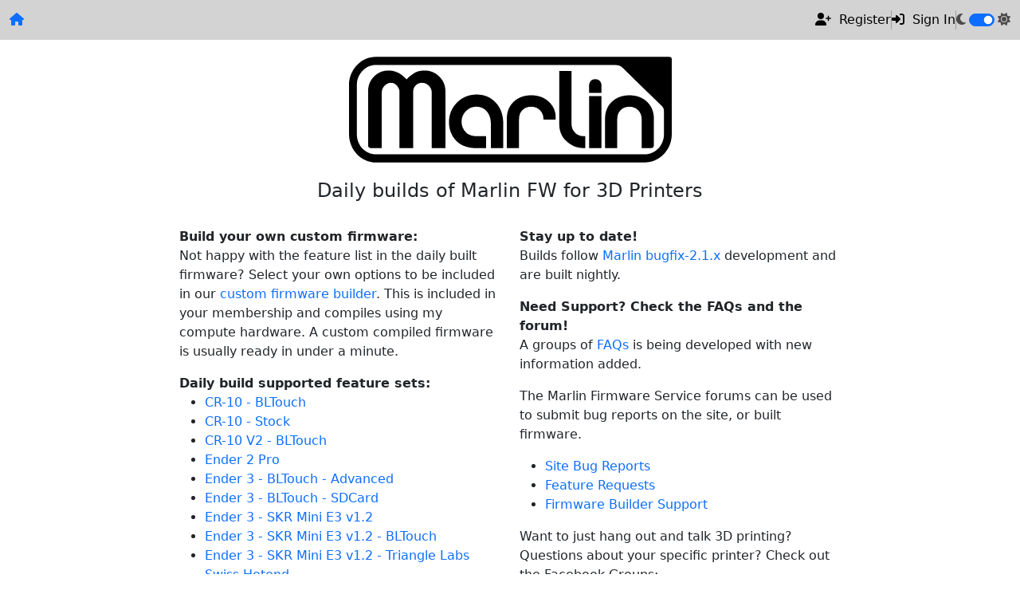

--- FILE ---
content_type: text/html; charset=UTF-8
request_url: https://marlin.crc.id.au/
body_size: 4607
content:
<!DOCTYPE html>
<html>
<head>
	<title>Marlin Firmware Service</title>
	<link rel="stylesheet" href="https://cdnjs.cloudflare.com/ajax/libs/bootstrap/5.3.2/css/bootstrap.min.css" integrity="sha512-b2QcS5SsA8tZodcDtGRELiGv5SaKSk1vDHDaQRda0htPYWZ6046lr3kJ5bAAQdpV2mmA/4v0wQF9MyU6/pDIAg==" crossorigin="anonymous" referrerpolicy="no-referrer" />
	<script src="https://cdnjs.cloudflare.com/ajax/libs/jquery/3.7.1/jquery.min.js" integrity="sha512-v2CJ7UaYy4JwqLDIrZUI/4hqeoQieOmAZNXBeQyjo21dadnwR+8ZaIJVT8EE2iyI61OV8e6M8PP2/4hpQINQ/g==" crossorigin="anonymous" referrerpolicy="no-referrer"></script>
	<script src="https://cdnjs.cloudflare.com/ajax/libs/bootstrap/5.3.2/js/bootstrap.bundle.min.js" integrity="sha512-X/YkDZyjTf4wyc2Vy16YGCPHwAY8rZJY+POgokZjQB2mhIRFJCckEGc6YyX9eNsPfn0PzThEuNs+uaomE5CO6A==" crossorigin="anonymous" referrerpolicy="no-referrer"></script>
	<script src="https://cdnjs.cloudflare.com/ajax/libs/font-awesome/6.4.2/js/all.min.js" integrity="sha512-uKQ39gEGiyUJl4AI6L+ekBdGKpGw4xJ55+xyJG7YFlJokPNYegn9KwQ3P8A7aFQAUtUsAQHep+d/lrGqrbPIDQ==" crossorigin="anonymous" referrerpolicy="no-referrer" data-auto-add-css="false"></script>
	<link rel="stylesheet" href="https://cdnjs.cloudflare.com/ajax/libs/font-awesome/6.4.2/css/svg-with-js.min.css" integrity="sha512-4oP5WpLD1feGamTDxyKyYjJj9a15AlPfKOt78LpGmZ+XfrUcuC7hjHVTuzhJhO4pPvi3RHL6CI2Tyjdoik3AnA==" crossorigin="anonymous" referrerpolicy="no-referrer" />
	<link rel="stylesheet" href="/css/style.css" async>
	<script src="/js/script.js"></script>
	<meta name="viewport" content="width=device-width, initial-scale=1, shrink-to-fit=no">
	<!-- Google Tag Manager -->
	<script nonce=''>(function(w,d,s,l,i){w[l]=w[l]||[];w[l].push({'gtm.start':
	new Date().getTime(),event:'gtm.js'});var f=d.getElementsByTagName(s)[0],
	j=d.createElement(s),dl=l!='dataLayer'?'&l='+l:'';j.async=true;j.src=
	'https://www.googletagmanager.com/gtm.js?id='+i+dl;var n=d.querySelector('[nonce]');
	n&&j.setAttribute('nonce',n.nonce||n.getAttribute('nonce'));f.parentNode.insertBefore(j,f);
	})(window,document,'script','dataLayer','G-G9BTG9XP1H');</script>
	<!-- End Google Tag Manager -->
</head>

<body>
<div id="alerts">

</div>

<nav class="navbar navbar-expand-lg bg-body-tertiary">
	<div class="container-fluid">
		<ol class="breadcrumb">
			<li class="breadcrumb-item">
				<a href="/"><i class="fa-solid fa-house"></i></a>
			</li>
		</ol>
		<div class="navbar-text">
			<div class="hstack gap-2">
				<div class="spacing"><a class="text" href="/register/"><i class="fa-solid fa-user-plus"></i>Register</a></div>
				<div class="vr"></div>
				<div class="spacing"><a class="text" href="/login/"><i class="fa-solid fa-right-to-bracket"></i>Sign In</a></div>
				<div class="vr"></div>
				<div><a id="darkmode"><i class="fa-solid fa-moon"></i></a></div>
				<div class="form-switch"><input class="form-check-input" type="checkbox" id="lightSwitch"></div>
				<div><a id="lightmode"><i class="fa-solid fa-sun"></i></a></div>
			</div>
		</div>
	</div>
</nav>

<div class="container-fluid" id="content">


<div class="row mb-4">
<div class="col-md-12">
<center>
<svg class="svgClass" height="175" width="405" version="1.1" viewBox="0 0 828.26 270.8" xmlns="http://www.w3.org/2000/svg">
	<g id="svgcolour" fill="#000">
		<path class="logo" d="m69.488 0c-38.313 0-69.488 32.611-69.488 72.74v125.31c0 40.13 31.176 72.746 69.488 72.746h689.29c38.313 0 69.49-32.616 69.49-72.746v-192.21c-0.019-3.601-2-5.6816-6.9765-5.8416h-600.99zm0 21.016h613.14c8.157 0.43104 14.459 1.9006 18.947 6.5068 7.8555 8.062 84.929 82.075 102.73 100.36 1.8839 1.9351 3.8964 6.375 3.8964 11.508v58.661c0 28.849-21.878 51.724-49.421 51.724h-689.29c-27.542 0-49.421-22.875-49.421-51.724v-125.31c0-0.90162 0.0193-1.7964 0.0619-2.6858 1.3093-27.57 22.677-49.039 49.358-49.039z"/>
		<path class="logo" d="m539.59 36.41-0.068 135.74c0 17.736 5.7753 32.127 17.328 43.167 11.733 11.221 26.22 18.885 44.633 18.885 1.6257 0 4.7893-0.14503 4.7893-0.14503v-30.539c-1.4629 0.1785-2.9571-0.0101-4.5172-0.0101-9.3867 0-16.386-3.5769-22.162-9.3687-5.7765-5.7915-8.6669-13.389-8.6617-22.801l0.068-134.93z"/>
		<path class="logo" d="m48.895 88.54c0-15.022 5.0544-27.692 15.164-38.008 10.108-10.316 22.565-15.475 37.366-15.475 6.8596 0 12.816 0.99594 17.871 2.9863 5.235 1.6288 9.6576 3.8006 13.268 6.5155 3.2493 1.9909 6.4083 4.5248 9.4772 7.6014l5.957 5.7014c1.2636-1.6289 2.3466-2.896 3.2492-3.8009 1.0831-1.086 2.076-1.9909 2.9786-2.7148 1.6247-1.6289 5.7765-4.7058 12.456-9.2306 6.6791-4.7055 15.886-7.0583 27.619-7.0583 14.441 0 26.897 5.1581 37.366 15.475 10.47 10.316 15.705 22.986 15.705 38.008v145.52h-35.201v-143.35c0-6.3347-2.5272-11.945-7.5817-16.833-4.874-4.8866-10.65-7.3297-17.329-7.3297-6.4986 0-11.914 2.2621-16.247 6.7866-4.3324 4.3437-6.4985 10.136-6.4985 17.375v143.35h-34.93v-143.35c0-5.9728-2.1662-11.493-6.4986-16.561-4.3324-5.0676-9.4771-7.6014-15.434-7.6014-5.9566 0-11.463 2.5338-16.518 7.6014-4.6934 5.0674-7.0401 10.588-7.0401 16.561v143.35h-27.892c-4.8642 0-7.309-2.5606-7.309-7.6822z"/>
		<path class="logo" d="m325.93 233.98c-14.765 0.48682-35.975-4.0723-49.333-17.103-13.358-13.212-20.037-29.591-20.037-49.138 0-19.909 6.8596-36.74 20.579-50.495s30.507-20.633 50.364-20.633c19.857 0 36.194 6.8775 49.01 20.633 12.817 13.755 19.225 31.673 19.225 53.754v62.984h-31.68v-61.898c0-13.394-3.4299-24.072-10.289-32.035-6.8597-8.1446-15.976-12.217-27.348-12.217-10.289 0-19.135 3.8008-26.536 11.403-7.4012 7.6015-11.101 16.56-11.101 26.876 0 11.041 3.8811 20.361 11.643 27.963 7.9427 7.6014 19.69 9.7908 29.324 9.404h21.933v30.539z"/>
		<path class="logo" d="m467.5 98.58c-18.412 0-33.485 5.6087-45.218 16.83-11.553 11.041-17.328 25.43-17.328 43.166v75.472h31.409v-74.658c0-9.4114 2.8852-17.011 8.6617-22.803 5.7765-5.7918 13.361-8.6888 22.748-8.6888 9.0258 0 16.426 2.9868 22.204 8.9598 5.9571 5.9723 8.934 13.482 8.934 22.531l-0.1529 1.8145h31.409l0.1529-2.6278c1.04-17.884-5.8668-32.398-17.6-43.437-11.733-11.041-26.806-16.559-45.218-16.559z"/>
		<path class="logo" d="m656.97 158.62c0-17.736 5.7765-32.126 17.329-43.165 11.733-11.221 26.807-16.832 45.219-16.832 18.412 0 33.486 5.5201 45.219 16.56 11.733 11.041 17.6 25.519 17.6 43.437v67.586c-0.039 5.3248-2.4795 7.8854-7.4874 7.8854h-23.922v-74.657c0-9.0493-2.9785-16.56-8.9355-22.532-5.7766-5.9726-13.178-8.9589-22.204-8.9589-9.3869 0-16.968 2.8956-22.745 8.6872-5.7765 5.7918-8.6648 13.394-8.6648 22.804v74.657h-31.409z"/>
		<path class="logo" d="m616.14 92.698h31.68l1e-4 -15.497v-4.2876c0-8.585-6.4197-15.496-14.393-15.496h-2.8932c-7.9741 0-14.393 6.9114-14.393 15.496v4.2876z" />
		<path class="logo" d="m616.14 100.71h31.68v133.3h-31.68z" />
	</g>
</svg>
<h4>Daily builds of Marlin FW for 3D Printers</h4>
</center>
</div>
</div>
<div class="row">
<div class="col-md-2"></div>
<div class="col-md-8"></div>
<div class="col-md-2"></div>
</div>
<div class="row">

<div class="col-md-2">
</div>
<div class="col-md-4">
<strong>Build your own custom firmware:</strong>
<p>
Not happy with the feature list in the daily built firmware? Select your own options to be included in our
<a href="/builder/">custom firmware builder</a>. This is included in your membership and compiles using my
compute hardware. A custom compiled firmware is usually ready in under a minute.
</p>
<strong>Daily build supported feature sets:</strong>
<ul>

<li><a href="/firmware/CR-10 - BLTouch/">CR-10 - BLTouch</a></li>

<li><a href="/firmware/CR-10 - Stock/">CR-10 - Stock</a></li>

<li><a href="/firmware/CR-10 V2 - BLTouch/">CR-10 V2 - BLTouch</a></li>

<li><a href="/firmware/Ender 2 Pro/">Ender 2 Pro</a></li>

<li><a href="/firmware/Ender 3 - BLTouch - Advanced/">Ender 3 - BLTouch - Advanced</a></li>

<li><a href="/firmware/Ender 3 - BLTouch - SDCard/">Ender 3 - BLTouch - SDCard</a></li>

<li><a href="/firmware/Ender 3 - SKR Mini E3 v1.2/">Ender 3 - SKR Mini E3 v1.2</a></li>

<li><a href="/firmware/Ender 3 - SKR Mini E3 v1.2 - BLTouch/">Ender 3 - SKR Mini E3 v1.2 - BLTouch</a></li>

<li><a href="/firmware/Ender 3 - SKR Mini E3 v1.2 - Triangle Labs Swiss Hotend/">Ender 3 - SKR Mini E3 v1.2 - Triangle Labs Swiss Hotend</a></li>

<li><a href="/firmware/Ender 3 - SKR Mini E3 v2/">Ender 3 - SKR Mini E3 v2</a></li>

<li><a href="/firmware/Ender 3 - SKR Mini E3 v2 - BLTouch/">Ender 3 - SKR Mini E3 v2 - BLTouch</a></li>

<li><a href="/firmware/Ender 3 - SKR Mini E3 v3.0/">Ender 3 - SKR Mini E3 v3.0</a></li>

<li><a href="/firmware/Ender 3 - SKR Mini E3 v3.0 - BLTouch/">Ender 3 - SKR Mini E3 v3.0 - BLTouch</a></li>

<li><a href="/firmware/Ender 3 - Stock/">Ender 3 - Stock</a></li>

<li><a href="/firmware/Ender 3 - Stock - Advanced/">Ender 3 - Stock - Advanced</a></li>

<li><a href="/firmware/Ender 3 - v4.2.2 Board - BLTouch/">Ender 3 - v4.2.2 Board - BLTouch</a></li>

<li><a href="/firmware/Ender 3 - v4.2.2 Board - Stock/">Ender 3 - v4.2.2 Board - Stock</a></li>

<li><a href="/firmware/Ender 3 - v4.2.7 Board - BLTouch/">Ender 3 - v4.2.7 Board - BLTouch</a></li>

<li><a href="/firmware/Ender 3 - v4.2.7 Board - Stock/">Ender 3 - v4.2.7 Board - Stock</a></li>

<li><a href="/firmware/Ender 3 Max - v4.2.2 Board/">Ender 3 Max - v4.2.2 Board</a></li>

<li><a href="/firmware/Ender 3 Max - v4.2.2 Board - BLTouch/">Ender 3 Max - v4.2.2 Board - BLTouch</a></li>

<li><a href="/firmware/Ender 3 Max - v4.2.7 Board/">Ender 3 Max - v4.2.7 Board</a></li>

<li><a href="/firmware/Ender 3 Max - v4.2.7 Board - BLTouch/">Ender 3 Max - v4.2.7 Board - BLTouch</a></li>

<li><a href="/firmware/Ender 3 Neo/">Ender 3 Neo</a></li>

<li><a href="/firmware/Ender 3 S1/">Ender 3 S1</a></li>

<li><a href="/firmware/Ender 3 V2 - SKR Mini E3 v3/">Ender 3 V2 - SKR Mini E3 v3</a></li>

<li><a href="/firmware/Ender 3 V2 - v4.2.2 Board - BLTouch/">Ender 3 V2 - v4.2.2 Board - BLTouch</a></li>

<li><a href="/firmware/Ender 3 V2 - v4.2.2 Board - Stock/">Ender 3 V2 - v4.2.2 Board - Stock</a></li>

<li><a href="/firmware/Ender 3 V2 - v4.2.7 Board - BLTouch/">Ender 3 V2 - v4.2.7 Board - BLTouch</a></li>

<li><a href="/firmware/Ender 3 V2 - v4.2.7 Board - Stock/">Ender 3 V2 - v4.2.7 Board - Stock</a></li>

<li><a href="/firmware/Ender 5 - v4.2.7 Board/">Ender 5 - v4.2.7 Board</a></li>

<li><a href="/firmware/Ender 5 Plus/">Ender 5 Plus</a></li>

<li><a href="/firmware/Ender 5 Pro - Stock/">Ender 5 Pro - Stock</a></li>

</ul>
</div>
<div class="col-md-4">
<strong>Stay up to date!</strong>
<p>Builds follow <a href="https://github.com/MarlinFirmware/Marlin/tree/bugfix-2.1.x">Marlin bugfix-2.1.x</a> development and are built nightly.</p>

<strong>Need Support? Check the FAQs and the forum!</strong>
<p>A groups of <a href="https://marlin.crc.id.au/forum/c/frequently-asked-questions/9">FAQs</a> is being developed with new information added.</p>

<p>The Marlin Firmware Service forums can be used to submit bug reports on the site, or built firmware.</p>
<ul>
<li><a href="https://marlin.crc.id.au/forum/c/marlin-firmware-service/bug-reports/7">Site Bug Reports</a></li>
<li><a href="https://marlin.crc.id.au/forum/c/marlin-firmware-service/feature-requests/8">Feature Requests</a></li>
<li><a href="https://marlin.crc.id.au/forum/c/marlin-firmware-service/firmware-builder/6">Firmware Builder Support</a></li>
</ul>
<p>Want to just hang out and talk 3D printing? Questions about your specific printer? Check out the Facebook Groups:<p>
<ul>
<li><a href="https://www.facebook.com/groups/creality3dofficial/">Creality Users Group</a></li>
<li><a href="https://www.facebook.com/groups/ender3ender3procreality">Ender 3 / Ender 3 Pro</a></li>
<li><a href="https://www.facebook.com/groups/ender3v2/">Ender 3 V2</a></li>
<li><a href="https://www.facebook.com/groups/ender5creality">Ender 5 Series (Ender 5 / Pro / Plus)</a></li>
<li><a href="https://www.facebook.com/groups/2209962369021560">CR 10 Series (10 / 10S / V2 / V3 / S4 / S5)</a></li>
</ul>


<strong>Browse the firmware builds</strong>
<p>You can browse the <a href="/firmware/">available firmware</a> builds any time, but downloading requires a donation. A
donation gives you access to all nightly builds and the firmware builder for 12 months.</p>

<p>The donation covers the costs / service of building the firmware nightly, as well as distribution to fellow 3D printing
enthusiasts. It also covers donations to active Marlin developers via GitHub's Sponsorship Program, and can also cover
purchasing hardware or parts for developers to improve compatibility with Marlin.</p>

<p>Please note that this service is provided to benefit the 3D printing community as a hobby. It is not a commercial entity,
nor a business. As such, everything is provided on a best-effort basis. If you do get stuck, I try to help out the best I can
via the <a href="https://discourse.crc.id.au/">forums</a></p>

<p>You are free to download the <a href="https://github.com/MarlinFirmware/Marlin/tree/bugfix-2.1.x">latest source code</a>
of Marlin and <a href="https://marlinfw.org/docs/basics/install.html">build it yourself</a> for free with no charge. Marlin is
licensed under the <a href="https://github.com/MarlinFirmware/Marlin/blob/2.0.x/LICENSE">GPLv3</a> and you are free to build
and use it under the conditions stated in the GPLv3.</p>
</div>
<div class="col-md-2">
</div>

</div>


</div>

<div class="container-fluid footer">
	<p class="fw-light"><font size="-1"><a href="https://github.com/MarlinFirmware/Marlin/">Marlin</a>
	is licensed under the <a href="https://github.com/MarlinFirmware/Marlin/blob/bugfix-2.1.x/LICENSE">GPLv3</a>.
	Encourage people to comply with the license!</font></p>
</div>

</body>
</html>



--- FILE ---
content_type: text/css
request_url: https://marlin.crc.id.au/css/style.css
body_size: 351
content:
.navbar {
	padding: 0;
	height: 50px;
	text-align: center !important;
	--bs-breadcrumb-divider: '';
}

.navbar .svg-inline--fa {
	padding: 0;
	margin: 0;
}

.navbar .navbar-text .spacing .svg-inline--fa , .svg-inline--fa {
	padding-right: 10px;
}

.breadcrumb, .breadcrumb-item {
	margin: 0 !important;
	padding: 0 !important;
}

[data-bs-theme=light] .navbar {
	background-color: lightgray !important;
}

[data-bs-theme=light] .vr {
	color: black !important;
}

[data-bs-theme=dark] .navbar {
	background-color: #313539 !important;
}
[data-bs-theme=dark] .active {
	color: white !important;
}
[data-bs-theme=light] .active {
	color: black !important;
}


.input-group-prepend {
	width: 150px;
}

#col-md-6 {
	padding: 50px;

}

.col-sm-6 {
	padding: 0;
}

#login-box {
	width: 500px;
	padding-top: 10%;
	margin: auto;
}

pre {
	word-break: break-word;
	white-space: pre-wrap;
}

@-webkit-keyframes throbber {
	0% { color: #333;	}
	33% {	color: #ccc; }
	100% { color: #ccc;	}
}
.throb-group .icon-throb {
	display: inline-block;
	-webkit-animation: throbber 1s .08s infinite linear;
	font-size: 14px;
	color: #ccc;
}
.throb-group .icon-throb:nth-child(2) {
	-webkit-animation-delay: .16s;
}
.throb-group .icon-throb:nth-child(3) {
	-webkit-animation-delay: .24s;
}

.body {
	padding-bottom: 10px;
	display: flex;
	flex-direction: column;
}

a, u {
	text-decoration: none;
}

.footer {
	text-align: center;
}

.card-header {
	padding-top: 0;
	padding-bottom: 0;
}

.fa-chevron-down:hover, .fa-chevron-up:hover, .fa-genderless:hover {
	cursor: pointer;
}

.printer-icon {
	float:right;
	width: 256px;
	height: 256px;
}


--- FILE ---
content_type: text/javascript
request_url: https://marlin.crc.id.au/js/script.js
body_size: 2931
content:
let RefreshTimer = null;

(() => {
	const getStoredTheme = () => localStorage.getItem('theme')
	const setStoredTheme = theme => localStorage.setItem('theme', theme)

	const getPreferredTheme = () => {
		const storedTheme = getStoredTheme()
		if (storedTheme) {
			return storedTheme
		}

		return window.matchMedia('(prefers-color-scheme: dark)').matches ? 'dark' : 'light'
	}

	const setTheme = theme => {
		if (theme === '' ) {
			theme = window.matchMedia('(prefers-color-scheme: dark)').matches ? 'dark' : 'light'
		}
		if (theme === 'dark') {
			document.documentElement.setAttribute('data-bs-theme', 'dark')
			document.addEventListener("DOMContentLoaded", function(e){
				document.getElementById("lightSwitch").removeAttribute('checked');
				var marlin_logo = document.getElementById("svgcolour");
				if ( marlin_logo ) { marlin_logo.setAttribute("fill", "white") }
			})
		} else {
			document.documentElement.setAttribute('data-bs-theme', 'light')
			document.addEventListener("DOMContentLoaded", function(e){
				document.getElementById("lightSwitch").setAttribute('checked', 'checked');
				var marlin_logo = document.getElementById("svgcolour");
				if ( marlin_logo ) { marlin_logo.setAttribute("fill", "black") }
			})
		}
	}

	setTheme(getPreferredTheme())

	const showActiveTheme = (theme, focus = false) => {
		const themeSwitcher = document.querySelector('#bd-theme')

		if (!themeSwitcher) {
			return
		}

		const themeSwitcherText = document.querySelector('#bd-theme-text')
		const activeThemeIcon = document.querySelector('.theme-icon-active use')
		const btnToActive = document.querySelector(`[data-bs-theme-value="${theme}"]`)
		const svgOfActiveBtn = btnToActive.querySelector('svg use').getAttribute('href')

		document.querySelectorAll('[data-bs-theme-value]').forEach(element => {
			element.classList.remove('active')
			element.setAttribute('aria-pressed', 'false')
		})

		btnToActive.classList.add('active')
		btnToActive.setAttribute('aria-pressed', 'true')
		activeThemeIcon.setAttribute('href', svgOfActiveBtn)
		const themeSwitcherLabel = `${themeSwitcherText.textContent} (${btnToActive.dataset.bsThemeValue})`
		themeSwitcher.setAttribute('aria-label', themeSwitcherLabel)

		if (focus) {
			themeSwitcher.focus()
		}
	}

	window.matchMedia('(prefers-color-scheme: dark)').addEventListener('change', () => {
		const storedTheme = getStoredTheme()
		if (storedTheme !== 'light' && storedTheme !== 'dark') {
			setTheme(getPreferredTheme())
		}
	})

	window.addEventListener('DOMContentLoaded', () => {
			showActiveTheme(getPreferredTheme())

		document.querySelectorAll('[data-bs-theme-value]').forEach(toggle => {
			toggle.addEventListener('click', () => {
				const theme = toggle.getAttribute('data-bs-theme-value')
				setStoredTheme(theme)
				setTheme(theme)
				showActiveTheme(theme, true)
			})
		})
	})
})();

document.addEventListener("DOMContentLoaded", function(e){
	document.getElementById("lightSwitch").addEventListener("click", function(e) {
		let lightSwitch = document.getElementById("lightSwitch");
		var marlin_logo = document.getElementById("svgcolour");
		if ( lightSwitch.checked ) {
			document.documentElement.setAttribute('data-bs-theme', "light")
			if ( marlin_logo ) { marlin_logo.setAttribute("fill", "black") }
			localStorage.setItem('theme', "light")
		} else {
			document.documentElement.setAttribute('data-bs-theme', "dark")
			if ( marlin_logo ) { marlin_logo.setAttribute("fill", "white") }
			localStorage.setItem('theme', "dark")
		}
	});
});

function lightSwitchToggle(checked) {
	var elm = document.getElementById('lightSwitch');
	if (checked != elm.checked) {
	  elm.click();
	}
}

function onSubmit(token) {
	document.getElementById("captcha-form").submit();
}

$(function(){
	$(".fa-chevron-up").click(function(){
		karma($(this), '1');
		$(this).css("color", "green");
		$(this).closest('td').find('.fa-genderless').css("color", "#ccc");
		$(this).closest('td').find('.fa-chevron-down').css("color", "#ccc");
	});//upvote
	$(".fa-genderless").click(function(){
		karma($(this), '0');
		$(this).closest('td').find('.fa-chevron-up').css("color", "#ccc");
		$(this).css("color", "black");
		$(this).closest('td').find('.fa-chevron-down').css("color", "#ccc");
	});//cancel
	$(".fa-chevron-down").click(function(){
		karma($(this), '-1');
		$(this).closest('td').find('.fa-chevron-up').css("color", "#ccc");
		$(this).closest('td').find('.fa-genderless').css("color", "#ccc");
		$(this).css("color", "red");
	});//downvote
	$('[data-toggle="tooltip"]').tooltip();

	function karma(element, vote){
		var filename = element.closest('tr').attr('data-filename');
		var endpoint = "/votes/";
		$.post(endpoint, {filename: filename, vote: vote}, function(returnedJSON){
			var votes = element.closest("td").find("span:eq(0)");
			votes.text(returnedJSON.votes);
		});
	};

});

$(document).ready(function(){
	// Hook the light/dark mode icons.
	$('#darkmode').click(function(){
		lightSwitchToggle(false);
	});
	
	$('#lightmode').click(function(){
		lightSwitchToggle(true);
	});

	// The following on the login page...
	$("#amount").change(function(){ calculate_amounts(); });
	$("#amount").keyup(function(){ calculate_amounts(); });
	var amount = document.getElementById("amount");
	if ( amount ) {	calculate_amounts(); }

	// Init hooks on the builder pages...
	var builder = document.getElementById("configureprinter");
	if ( builder ) {
		showHideElements();

		// Hook into the checkbox changes
		$('#configureprinter input[type=checkbox]').click(function(){
			showHideElements();
		});

		$('#configureprinter input[type=radio]').click(function(){
			showHideElements();
		});

		$('#resetform').click(function(){
			$('#configureprinter').trigger("reset");
			showHideElements();
		});

		//GROUP Checkbox function
		$("[class*='group']").click(function(){
			var clickedCB  = $(this);
			var clickedCBClasses = clickedCB.attr('class').split(' ')[1];
			var currentStatus = clickedCB.prop("checked");//get new checkbox status
			$('.' + clickedCBClasses).prop("checked", false);//disable all
			clickedCB.prop("checked", currentStatus);//reinstate selected
		});
		//End of GROUP Checkbox function

		$("#custom_hotend").change(function(){
			var custom_hotend_value = $("#custom_hotend").val();
			document.getElementById('printerselect').reset();
			$("#custom_hotend").val(custom_hotend_value);
			showHideElements();

			var jsonString=$("#custom_hotend :selected").attr('data-preset');
			if(typeof jsonString !== 'undefined' && jsonString !== false){
				var jsonObject = JSON.parse(jsonString);
				for (var jsonProperty in jsonObject){
	  				$('#' + jsonProperty).val(jsonObject[jsonProperty]);
				}
			}
		});//dropdown on change function
	}

	// Script for the builder status page
	var builderstatus = document.getElementById("builderstatus");
	if ( builderstatus ) {
		RefreshTimer = setInterval(refreshStatus, 5000);
		refreshStatus();
	}

	// Register the hooks for auto submission.
	$("#form-select-auto-submit").change(function(){ $("#form").submit(); });
});

function calculate_amounts() {
	var donation_amount = parseFloat($('#amount').val());
	var paypal_fee = ((donation_amount / 100 * 3.6) + 0.3).toFixed(2);
	var donation_received = (donation_amount - paypal_fee).toFixed(2);
	document.getElementById('paypal_fee').innerHTML = paypal_fee.toString() + " AUD";
	document.getElementById('donation_received').innerHTML = donation_received.toString() + " AUD";

	var usd = parseFloat($("#donation_usd").data("rate"));
	var eur = parseFloat($("#donation_eur").data("rate"));
	var donation_usd = (donation_amount * usd).toFixed(2);
	var donation_eur = (donation_amount * eur).toFixed(2);
	document.getElementById('donation_usd').innerHTML = donation_usd.toString() + " USD";
	document.getElementById('donation_eur').innerHTML = donation_eur.toString() + " EUR";
};

function showHideElements(){
	//Get radio button state - initialisation
	var bltouch = $('#BLTOUCH').prop('checked'); //get radio button status;
	var filamentRunoutSensor = $('#FILAMENT_RUNOUT_SENSOR').prop('checked');
	var assistedTramming = $('#ASSISTED_TRAMMING').prop('checked');
	var babyStepping = $('#BABYSTEPPING').prop('checked');
	var abl_bilinear = $('#AUTO_BED_LEVELING_BILINEAR').prop('checked');
	var abl_ubl = $('#AUTO_BED_LEVELING_UBL').prop('checked');
	var powerloss = $('#POWER_LOSS_RECOVERY').prop('checked');
	var g26 = $('#G26_MESH_VALIDATION').prop('checked');
	var save_profile = $('#save_profile').prop('checked');
	var G34 = $('#MECHANICAL_GANTRY_CALIBRATION').prop('checked');
	var input_shaping = $('#INPUT_SHAPING').prop('checked');
	var classic_jerk = $('#CLASSIC_JERK').prop('checked');
	var mpctemp = $('#MPCTEMP').prop('checked');
	//End of radio button state

	//Map checkbox state to css visibility
	var bltouchDisplay = bltouch == true ? 'block' : 'none';//set to block if bltouch if true else hidden
	var filamentRunoutSensorDisplay = filamentRunoutSensor == true ? 'block' : 'none';
	var assistedTrammingDisplay = assistedTramming == true ? 'block' : 'none';
	var babySteppingDisplay = babyStepping == true ? 'block' : 'none';
	var abl_bilinearDisplay = abl_bilinear == true ? 'block' : 'none';
	var abl_ublDisplay = abl_ubl == true ? 'block' : 'none';
	var powerlossDisplay = powerloss == true ? 'block' : 'none';
	var g26Display = g26 == true ? 'block' : 'none';
	var save_profile_enable = save_profile == true ? false : true;
	var G34Display = G34 == true ? 'block' : 'none';
	var input_shapingDisplay = input_shaping == true ? 'block' : 'none';
	var classic_jerkDisplay = classic_jerk == true ? 'block' : 'none';
	var junction_deviationDisplay = classic_jerk == true ? 'none' : 'block';
	var mpctempDisplay = mpctemp == true ? 'block' : 'none';

	//Hide or Display Items
	$('#bltouch_opts').css('display', bltouchDisplay);//show or hide bltouch options
	$('#runout_opts').css('display', filamentRunoutSensorDisplay);//show or hide bltouch options
	$('#tramming_opts').css('display', assistedTrammingDisplay);
	$('#babystepping_opts').css('display', babySteppingDisplay);
	$('#abl_bilinear_opts').css('display', abl_bilinearDisplay);
	$('#abl_ubl_opts').css('display', abl_ublDisplay);
	$('#powerloss_opts').css('display', powerlossDisplay);
	$('#g26_opts').css('display', g26Display);
	$('#profile_name').prop('disabled', save_profile_enable);
	$("#profile_name").prop("required", ! save_profile_enable);
	$('#G34_opts').css('display', G34Display);
	$('#inputshaping_opts').css('display', input_shapingDisplay);
	$('#classic_jerk_opts').css('display', classic_jerkDisplay);
	$('#junction_deviation_opts').css('display', junction_deviationDisplay);
	$('#mpctemp_opts').css('display', mpctempDisplay);
	//End of Hide/Display Items
};

function refreshStatus(){
	var uuid = $("#builderstatus").data("uuid")
	$.getJSON("/builder/status/" + uuid + "/", function( data ) {
		console.log( data );
		$('#last_changed').text(data.last_changed);
		$('#status').html(data.status);
		$('#builder').text(data.builder);
		if ( data.download_url ) {
			$('#download').html("<center><a href='" + data.download_url + "' class='btn btn-success'><i class='fa-solid fa-download'></i>Download Firmware</a> <a href='/builder/' class='btn btn-primary'>Continue</a></center>");
			clearInterval(RefreshTimer);
		}
		if ( data.errors ) {
			$('#download').html("<pre>" + data.errors + "</pre><br><center><a href='/builder/' class='btn btn-primary'>Continue</a></center>");
			clearInterval(RefreshTimer);
		}
	});
}
